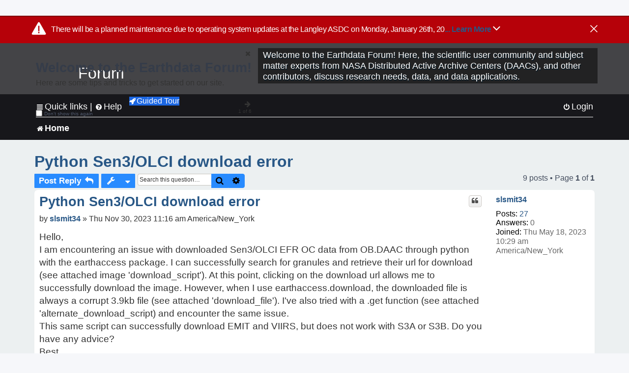

--- FILE ---
content_type: text/html; charset=UTF-8
request_url: https://forum.earthdata.nasa.gov/viewtopic.php?p=17205&sid=2bef51911c75549e47570d5233eeebd6
body_size: 51667
content:
<!DOCTYPE html>
<html dir="ltr" lang="en-us">
<head>
<meta charset="utf-8" />
<meta http-equiv="X-UA-Compatible" content="IE=edge">
<meta name="viewport" content="width=device-width, initial-scale=1" />
<meta name="google-site-verification" content="xcNHvgwg5nBw1wZ2mw8I2wAQsiZHYdu6Z-XLEcnnZrM" />
<meta name="keywords" content="Data Access, Data Download, OBDAAC, Sentinel S3 A/B-OLCI/SLSTR">
<title>Python Sen3/OLCI download error - Earthdata Forum</title>

<!-- Uploading Earthdata UI Library -->
<!-- https://cdn.earthdata.nasa.gov/eui/latest/docs/index.html -->
<!-- Most recent compiled and tested CSS -->
<link href="https://cdn.earthdata.nasa.gov/eui/1.1.7/stylesheets/application.css" rel="stylesheet" />

<!-- Reference JQuery before eui.js-->
<script src="https://ajax.googleapis.com/ajax/libs/jquery/3.5.1/jquery.min.js"></script>
<!-- Latest compiled JavaScript-->
<script src="https://cdn.earthdata.nasa.gov/eui/1.1.7/js/eui.js"></script>

	<link rel="alternate" type="application/atom+xml" title="Feed - Earthdata Forum" href="/app.php/feed?sid=1a8b05bf3d1557359e3a97afc8ca03c4">			<link rel="alternate" type="application/atom+xml" title="Feed - New Questions" href="/app.php/feed/topics?sid=1a8b05bf3d1557359e3a97afc8ca03c4">		<link rel="alternate" type="application/atom+xml" title="Feed - Forum - Home" href="/app.php/feed/forum/7?sid=1a8b05bf3d1557359e3a97afc8ca03c4">	<link rel="alternate" type="application/atom+xml" title="Feed - Question - Python Sen3/OLCI download error" href="/app.php/feed/topic/4853?sid=1a8b05bf3d1557359e3a97afc8ca03c4">	
	<link rel="canonical" href="https://forum.earthdata.nasa.gov/viewtopic.php?t=4853">

<!--
	phpBB style name: asdc
	Based on style:   prosilver (this is the default phpBB3 style)
-->

<!-- CSS files from prosilver  -->
<link href="/styles/prosilver/theme/stylesheet.css?assets_version=118" rel="stylesheet">
<link href="/styles/prosilver/theme/en_us/stylesheet.css" rel="stylesheet">


<link href="/assets/css/font-awesome.min.css?assets_version=118" rel="stylesheet">
<link href="/styles/asdc/theme/stylesheet.css?assets_version=118" rel="stylesheet">
<link href="/styles/asdc/theme/en_us/stylesheet.css?assets_version=118" rel="stylesheet">




<!--[if lte IE 9]>
	<link href="/styles/prosilver/theme/tweaks.css?assets_version=118" rel="stylesheet">
<![endif]-->

<!-- Google Tag Manager -->
<script>(function(w,d,s,l,i){w[l]=w[l]||[];w[l].push({'gtm.start':
new Date().getTime(),event:'gtm.js'});var f=d.getElementsByTagName(s)[0],
j=d.createElement(s),dl=l!='dataLayer'?'&l='+l:'';j.async=true;j.src=
'https://www.googletagmanager.com/gtm.js?id='+i+dl;f.parentNode.insertBefore(j,f);
})(window,document,'script','dataLayer','GTM-WNP7MLF');</script>
<!-- End Google Tag Manager -->


	
<link href="./ext/kinerity/bestanswer/styles/prosilver/theme/bestanswer.css?assets_version=118" rel="stylesheet" media="screen" />
<link href="./ext/paul999/mention/styles/all/theme/mention.css?assets_version=118" rel="stylesheet" media="screen" />
<link href="./ext/phpbb/pages/styles/prosilver/theme/pages_common.css?assets_version=118" rel="stylesheet" media="screen" />
<link href="./ext/robertheim/topictags/styles/prosilver/theme/rh_topictags.css?assets_version=118" rel="stylesheet" media="screen" />
<link href="./ext/sniper/tables/styles/prosilver/theme/tables.css?assets_version=118" rel="stylesheet" media="screen" />



<!-- CSS files from asdc  -->
<link href="/styles/asdc/theme/prosilver_overwrite.css" rel="stylesheet">
<link href="/styles/asdc/theme/custom.css" rel="stylesheet">
<link href="/styles/asdc/theme/toggle-switch.css" rel="stylesheet" />

<!-- Crazy Egg Heat Map Metrics Monitoring script -->
<script type="text/javascript" src="//script.crazyegg.com/pages/scripts/0013/2090.js" async="async"></script>
<script async type="text/javascript" src="https://dap.digitalgov.gov/Universal-Federated-Analytics-Min.js?agency=NASA&subagency=LARC" id="_fed_an_ua_tag"></script>
</head>
<body id="phpbb" class="nojs notouch section-viewtopic ltr ">
	<div id="earthdata-tophat2" style="height: 32px;"></div>

<!-- Google Tag Manager (noscript) -->
<noscript><iframe src="https://www.googletagmanager.com/ns.html?id=GTM-WNP7MLF"
height="0" width="0" style="display:none;visibility:hidden"></iframe></noscript>
<!-- End Google Tag Manager (noscript) -->

<!-- Add the Status banner -->
<div id="earthdata-notification-banner"></div>
<!-- End Status banner -->

<div id="wrap" class="wrap">
	<a id="top" class="top-anchor" accesskey="t"></a>
	<div id="page-header">
		<div class="headerbar" role="banner">
					<div class="inner">
				<div id="site-description" class="site-description">
					<a id="logo" class="logo" href="/viewforum.php?f=7&amp;sid=1a8b05bf3d1557359e3a97afc8ca03c4" title="Home">
						<span class="site_logo">
							<!-- Insert Earthdata Forum text inside logo -->
							<h1>Forum</h1>
						</span>
						<span class="a-tag-alt-text">Home Logo</span>
					</a>
					<p>Welcome to the Earthdata Forum! Here, the scientific user community and subject matter experts from NASA Distributed Active Archive Centers (DAACs), and other contributors, discuss research needs, data, and data applications.</p>
					<p class="skiplink"><a href="#start_here">Skip to content</a></p>
				</div>
			</div>
					</div>
				<div class="navbar" role="navigation">
	<div class="inner">

	<ul id="nav-main" class="nav-main linklist" role="menubar">

		<li id="quick-links" class="quick-links dropdown-container responsive-menu" data-skip-responsive="true">
			<a href="#" class="dropdown-trigger">
				<i class="icon fa-bars fa-fw" aria-hidden="true"></i><span>Quick links</span>
			</a> <span class="verticalSeparator"> |</span>
			<div class="dropdown">
				<div class="pointer"><div class="pointer-inner"></div></div>
				<ul class="dropdown-contents" role="menu">
					
											<li class="separator"></li>
																									<li>
								<a href="./viewforum.php?f=7&noReplies=noResponse&amp;sid=1a8b05bf3d1557359e3a97afc8ca03c4" role="menuitem">
									<i class="icon fa-file-o fa-fw icon-gray" aria-hidden="true"></i><span>Unanswered questions</span>
								</a>
							</li>
							<li>
								<a href="./search.php?search_id=active_topics&amp;sid=1a8b05bf3d1557359e3a97afc8ca03c4" role="menuitem">
									<i class="icon fa-file-o fa-fw icon-blue" aria-hidden="true"></i><span>Active questions</span>
								</a>
							</li>
							
					
										<li class="separator"></li>

									</ul>
			</div>
		</li>

		
<li id="user-guides" class="quick-links dropdown-container responsive-menu" data-skip-responsive="true">
  <a href="#" class="dropdown-trigger">
    <i class="icon fa-question-circle fa-fw" aria-hidden="true"></i><span>Help</span>
  </a>
  <div class="dropdown">
    <div class="pointer">
      <div class="pointer-inner"></div>
    </div>
    <ul class="dropdown-contents" role="menu">
      <li data-last-responsive="true">
        <a href="/app.php/tag/Data+Recipes/AND?&amp;sid=1a8b05bf3d1557359e3a97afc8ca03c4" title="Data recipes" role="menuitem">
            <i class="icon fa-book fa-fw" aria-hidden="true"></i><span>Data Recipes</span>
        </a>
      </li>
      <li data-last-responsive="true">
        <a href="/app.php/tag/FAQ/AND?&amp;sid=1a8b05bf3d1557359e3a97afc8ca03c4" rel="help" title="Frequently Asked Questions" role="menuitem">
          <i class="icon fa-question-circle fa-fw" aria-hidden="true"></i><span>FAQ</span>
          <span class="screen-reader-only">(PDF will open in new tab)</span>
        </a>
      </li>
      <li data-last-responsive="true">
        <a href="https://forum.earthdata.nasa.gov/viewtopic.php?f=7&amp;t=129&amp;sid=1a8b05bf3d1557359e3a97afc8ca03c4" title="Filter Definitions" role="menuitem">
            <i class="icon fa-book fa-fw" aria-hidden="true"></i><span>What do these filter items mean?</span>
        </a>
      </li>
      <li data-last-responsive="true">
        <a href="./viewforum.php?t=6207&amp;sid=1a8b05bf3d1557359e3a97afc8ca03c4" role="menuitem">
          <i class="icon fa-file-o fa-fw icon-gray" aria-hidden="true"></i><span>How to Cite</span>
        </a>
      </li>
      <li data-last-responsive="true">
        <a href="ucp.php?mode=terms&amp;sid=1a8b05bf3d1557359e3a97afc8ca03c4" title="Usage Terms and Copyright" role="menuitem" rel="nofollow noopener" target="_blank">
          <i class="icon fa-book fa-fw" aria-hidden="true"></i><span>Usage Terms and Copyright</span>
        </a>
      </li>
      <li data-last-responsive="true">
        <a href="/ext/asdc/asdc/files/userguide.pdf?sid=1a8b05bf3d1557359e3a97afc8ca03c4" title="General User Guide" role="menuitem" rel="nofollow noopener" target="_blank">
          <i class="icon fa-file-pdf-o" aria-hidden="true"></i><span>General User Guide</span>
          <span class="screen-reader-only">(PDF will open in new tab)</span>
        </a>
      
                  </li>
      
    </ul>
  </div>
</li>		<button class="eui-btn guided-tour-button" id="guided-tour-modal-button" name="guided_tour_modal" href="#guided_tour_modal"><i class="icon fa-rocket" aria-hidden="true"></i>Guided Tour</button>
			<div id="guided_tour_modal" class="eui-modal-content tour-modals">
				<span style="float: right;" ><i class="icon fa-close" id="guided-tour-close" aria-hidden="true"></i></span>
				<h2 class="first confirm_redirect_link-text" style="font-size: 1.7rem; text-transform: none;">Welcome to the Earthdata Forum!</h2>
				<p id="tour_modal_content" style="font-size: 1rem; word-wrap: normal;">
				Here are some tips and tricks to get you started:
				</p>
				<img src=" " id="tour_modal_image"></img>
				<div>
					<div id="tour_buttons">
						<button id="guided-tour-modal-button-previous" name="guided_tour_modal2" href="#guided_tour_modal2"><i class="icon fa-arrow-left" aria-hidden="true"></i></button>
						<button id="guided-tour-modal-button-next" name="guided_tour_modal2" href="#guided_tour_modal2"><i class="icon fa-arrow-right" aria-hidden="true"></i></button>
					</div><br>
					
					<div id="tour-pagination">
					</div>
					
					<div id="do-not-show-div">
						<input type="checkbox" id="do-not-show" name="do-not-show" value="1">
						<label id="do-not-show-label" for="do-not-show"> Don't show this again</label><br>
					</div>
				</div>
			</div>
		
		<!-- <li data-last-responsive="true">
			<a rel="help" title="Frequently Asked Questions" role="menuitem">
				<i class="icon fa-book fa-fw" aria-hidden="true"></i><span>Data Recipes</span>
			</a>
		</li> -->


				
			<li class="rightside"  data-skip-responsive="true">
			<a href="./ucp.php?mode=login&amp;redirect=viewtopic.php%3Fp%3D17205&amp;sid=1a8b05bf3d1557359e3a97afc8ca03c4" title="Login" accesskey="x" role="menuitem">
				<i class="icon fa-power-off fa-fw" aria-hidden="true"></i><span>Login</span>
			</a>
		</li>
						</ul>

	<ul id="nav-breadcrumbs" class="nav-breadcrumbs linklist navlinks" role="menubar">
				
		
		<li class="breadcrumbs" itemscope itemtype="https://schema.org/BreadcrumbList">

			
							<span class="crumb" itemtype="https://schema.org/ListItem" itemprop="itemListElement" itemscope><a itemprop="item" href="/viewforum.php?f=7&amp;sid=1a8b05bf3d1557359e3a97afc8ca03c4" accesskey="h" data-navbar-reference="index"><i class="icon fa-home fa-fw"></i><span itemprop="name">Home</span></a><meta itemprop="position" content="1" /></span>
		
																	

					</li>

		
					<li class="rightside responsive-search">
				<a href="./search.php?sid=1a8b05bf3d1557359e3a97afc8ca03c4" title="View the advanced search options" role="menuitem">
					<i class="icon fa-search fa-fw" aria-hidden="true"></i><span class="sr-only">Search</span>
				</a>
			</li>
			</ul>

	</div>
</div>
	</div>

	
	<a id="start_here" class="anchor"></a>
	<div id="page-body" class="page-body" role="main">
		
		<script>document.cookie = 'postingSelectedTags=; SameSite=Strict; expires=Thu, 01 Jan 1970 00:00:01 GMT;';</script>
<h2 class="topic-title"><a href="./viewtopic.php?t=4853&amp;sid=1a8b05bf3d1557359e3a97afc8ca03c4">Python Sen3/OLCI download error</a></h2>
<!-- NOTE: remove the style="display: none" when you want to have the forum description on the topic body -->
<div style="display: none !important;">Use this Forum to find information on, or ask a question about, NASA Earth Science data.<br /></div>
<input type="hidden" id="favorite_user_id" name="favorite_user_id" value="1">


<div class="action-bar bar-top">
	
			<a href="./posting.php?mode=reply&amp;t=4853&amp;sid=1a8b05bf3d1557359e3a97afc8ca03c4" class="button" title="Post a reply">
							<span>Post Reply</span> <i class="icon fa-reply fa-fw" aria-hidden="true"></i>
					</a>
	
			<div class="dropdown-container dropdown-button-control topic-tools">
		<span title="Question tools" class="button button-secondary dropdown-trigger dropdown-select">
			<i class="icon fa-wrench fa-fw" aria-hidden="true"></i>
			<span class="caret"><i class="icon fa-sort-down fa-fw" aria-hidden="true"></i></span>
		</span>
		<div class="dropdown">
			<div class="pointer"><div class="pointer-inner"></div></div>
			<ul class="dropdown-contents">
																												<li>
					<a href="./viewtopic.php?t=4853&amp;sid=1a8b05bf3d1557359e3a97afc8ca03c4&amp;view=print" title="Print view" accesskey="p">
						<i class="icon fa-print fa-fw" aria-hidden="true"></i><span>Print view</span>
					</a>
				</li>
											</ul>
		</div>
	</div>
	
			<div class="search-box" role="search">
			<form method="get" id="topic-search" action="./search.php?sid=1a8b05bf3d1557359e3a97afc8ca03c4">
			<fieldset>
			<legend style="display:none;">Search</legend>
				<input class="inputbox search tiny"  type="search" name="keywords" id="search_keywords" size="20" placeholder="Search this question…" title="Search"/>
				<button class="button button-search" type="submit" title="Search">
					<i class="icon fa-search fa-fw" aria-hidden="true"></i><span class="sr-only">Search</span>
				</button>
				<a href="./search.php?sid=1a8b05bf3d1557359e3a97afc8ca03c4" class="button button-search-end" title="Advanced search">
					<i class="icon fa-cog fa-fw" aria-hidden="true"></i><span class="sr-only">Advanced search</span>
				</a>
				<input type="hidden" name="t" value="4853" />
<input type="hidden" name="sf" value="msgonly" />
<input type="hidden" name="sid" value="1a8b05bf3d1557359e3a97afc8ca03c4" />

			</fieldset>
			</form>
		</div>
	
	
			<div class="pagination">
			9 posts
							&bull; Page <strong>1</strong> of <strong>1</strong>
					</div>
		</div>




			<div id="p17139" class="post has-profile bg2">
		<div  class="inner ">

		<dl class="postprofile" id="profile17139">
			<dt class="no-profile-rank no-avatar">
				<div class="avatar-container">
																			</div>
								<a href="./memberlist.php?mode=viewprofile&amp;u=6669&amp;sid=1a8b05bf3d1557359e3a97afc8ca03c4" class="username">slsmit34</a>							</dt>

									
		<dd class="profile-posts"><strong>Posts:</strong> <a href="./search.php?author_id=6669&amp;sr=posts&amp;sid=1a8b05bf3d1557359e3a97afc8ca03c4">27</a></dd>		<dd class="profile-joined"><strong>Joined:</strong> Thu May 18, 2023 10:29 am America/New_York</dd>		
		
		
<dd id="list_inner_hidden_container_17139" jxdom-closest="dl.postprofile" jxdom-find="dd.profile-joined" jxdom-action="before" >
<div class="profile-answers"><strong>Answers:</strong> 0</div>
</dd>
				    <!-- <dd class="profile-posts" data-user-give-id="6669"></dd> -->
    <dd class="profile-posts" data-user-receive-id="6669"></dd>

						
		</dl>

		<div class="postbody">
						<div id="post_content17139">

						<h3 class="first"><a href="#p17139">Python Sen3/OLCI download error</a></h3>
			
																<ul class="post-buttons">
																																									<li>
							<a href="./posting.php?mode=quote&amp;p=17139&amp;sid=1a8b05bf3d1557359e3a97afc8ca03c4" title="Reply with quote" class="button button-icon-only">
								<i class="icon fa-quote-left fa-fw" aria-hidden="true"></i><span class="sr-only">Quote</span>
							</a>
						</li>
															</ul>
							<ul style="float:right; list-style: none; padding-right: 3px">
	</ul>

						<p class="author">
								<span class="responsive-hide">by <strong><a href="./memberlist.php?mode=viewprofile&amp;u=6669&amp;sid=1a8b05bf3d1557359e3a97afc8ca03c4" class="username">slsmit34</a></strong> &raquo; </span>Thu Nov 30, 2023 11:16 am America/New_York
			</p>
			
			
			
			<div class="content">Hello,<br>
I am encountering an issue with downloaded Sen3/OLCI EFR OC data from OB.DAAC through python with the earthaccess package. I can successfully search for granules and retrieve their url for download (see attached image 'download_script'). At this point, clicking on the download url allows me to successfully download the image. However, when I use earthaccess.download, the downloaded file is always a corrupt 3.9kb file (see attached 'download_file'). I've also tried with a .get function (see attached 'alternate_download_script) and encounter the same issue. <br>
This same script can successfully download EMIT and VIIRS, but does not work with S3A or S3B. Do you have any advice?<br>
Best,<br>
Sami</div>

			
							<dl class="attachbox">
					<dt>
						Attachments
					</dt>
											<dd>
			
		
				<dl class="file">
			<dt class="attach-image"><img src="./download/file.php?id=1280&amp;sid=1a8b05bf3d1557359e3a97afc8ca03c4" class="postimage" alt="An alternate method for downloadin with earthaccess. The downloaded file is always 9.1kb and contains no data." onclick="viewableArea(this);" /></dt>
			<dd><em>An alternate method for downloadin with earthaccess. The downloaded file is always 9.1kb and contains no data.</em></dd>			<!-- <dd>alternate_download_script.PNG (21.95 KiB) Not viewed yet</dd> -->
		</dl>
		
		
			</dd>
											<dd>
			
		
				<dl class="file">
			<dt class="attach-image"><img src="./download/file.php?id=1279&amp;sid=1a8b05bf3d1557359e3a97afc8ca03c4" class="postimage" alt="The downloaded file is always 3.9kb and contains no data." onclick="viewableArea(this);" /></dt>
			<dd><em>The downloaded file is always 3.9kb and contains no data.</em></dd>			<!-- <dd>download_file.PNG (62.74 KiB) Not viewed yet</dd> -->
		</dl>
		
		
			</dd>
											<dd>
			
		
				<dl class="file">
			<dt class="attach-image"><img src="./download/file.php?id=1278&amp;sid=1a8b05bf3d1557359e3a97afc8ca03c4" class="postimage" alt="The file searched and retrieved should be 116mb." onclick="viewableArea(this);" /></dt>
			<dd><em>The file searched and retrieved should be 116mb.</em></dd>			<!-- <dd>download_script.PNG (51.84 KiB) Not viewed yet</dd> -->
		</dl>
		
		
			</dd>
									</dl>
			
									
						<div id='list_thanks17139'>
</div>
<div id='div_post_reput17139'>
</div>
			
			<hr/>
<strong>Filters:</strong>
	<div class="rh_tag"><a href="/app.php/tag/Data+Access?sid=1a8b05bf3d1557359e3a97afc8ca03c4">Data Access</a></div>
	<div class="rh_tag"><a href="/app.php/tag/Data+Download?sid=1a8b05bf3d1557359e3a97afc8ca03c4">Data Download</a></div>
	<div class="rh_tag"><a href="/app.php/tag/OBDAAC?sid=1a8b05bf3d1557359e3a97afc8ca03c4">OBDAAC</a></div>
	<div class="rh_tag"><a href="/app.php/tag/Sentinel+S3+A%252FB-OLCI%252FSLSTR?sid=1a8b05bf3d1557359e3a97afc8ca03c4">Sentinel S3 A/B-OLCI/SLSTR</a></div>
			</div>

		</div>

				<div class="back2top">
						<a href="#top" class="top" title="Top">
				<i class="icon fa-chevron-circle-up fa-fw icon-gray" aria-hidden="true"></i>
				<span class="sr-only">Top</span>
			</a>
					</div>
		
		</div>
	</div>

	<hr class="divider" />
				<div id="p17179" class="post has-profile bg1">
		<div  class="inner ">

		<dl class="postprofile" id="profile17179">
			<dt class="no-profile-rank no-avatar">
				<div class="avatar-container">
																			</div>
								<a href="./memberlist.php?mode=viewprofile&amp;u=599&amp;sid=1a8b05bf3d1557359e3a97afc8ca03c4" class="username">masoudso</a>							</dt>

									
		<dd class="profile-posts"><strong>Posts:</strong> <a href="./search.php?author_id=599&amp;sr=posts&amp;sid=1a8b05bf3d1557359e3a97afc8ca03c4">23</a></dd>		<dd class="profile-joined"><strong>Joined:</strong> Tue Dec 22, 2020 2:11 pm America/New_York</dd>		
		
		
<dd id="list_inner_hidden_container_17179" jxdom-closest="dl.postprofile" jxdom-find="dd.profile-joined" jxdom-action="before" >
<div class="profile-answers"><strong>Answers:</strong> 0</div>
</dd>
				    <!-- <dd class="profile-posts" data-user-give-id="599"><strong>Has&nbsp;endorsed:</strong> <a href="/app.php/thankslist/givens/599/true?tslash=&amp;sid=1a8b05bf3d1557359e3a97afc8ca03c4">2 times</a></dd> -->
    <dd class="profile-posts" data-user-receive-id="599"></dd>

						
		</dl>

		<div class="postbody">
						<div id="post_content17179">

						<h3 ><a href="#p17179">Re: Python Sen3/OLCI download error</a></h3>
			
																<ul class="post-buttons">
																																									<li>
							<a href="./posting.php?mode=quote&amp;p=17179&amp;sid=1a8b05bf3d1557359e3a97afc8ca03c4" title="Reply with quote" class="button button-icon-only">
								<i class="icon fa-quote-left fa-fw" aria-hidden="true"></i><span class="sr-only">Quote</span>
							</a>
						</li>
															</ul>
							<ul style="float:right; list-style: none; padding-right: 3px">
	</ul>

						<p class="author">
								<span class="responsive-hide">by <strong><a href="./memberlist.php?mode=viewprofile&amp;u=599&amp;sid=1a8b05bf3d1557359e3a97afc8ca03c4" class="username">masoudso</a></strong> &raquo; </span>Mon Dec 04, 2023 2:57 pm America/New_York
			</p>
			
			
			
			<div class="content">Hello,<br>
Would you please try downloading the file directly using the API and let us know if the download is successful? You won't need to have 'cmr' before the filename:<br>
<a href="https://oceandata.sci.gsfc.nasa.gov/getfile/S3A_OLCI_EFRNT.20221026T153802.L2.OC.nc" class="postlink">https://oceandata.sci.gsfc.nasa.gov/getfile/S3A_OLCI_EFRNT.20221026T153802.L2.OC.nc</a></div>

			
			
									
						<div id='list_thanks17179'>
</div>
<div id='div_post_reput17179'>
</div>
			
						</div>

		</div>

				<div class="back2top">
						<a href="#top" class="top" title="Top">
				<i class="icon fa-chevron-circle-up fa-fw icon-gray" aria-hidden="true"></i>
				<span class="sr-only">Top</span>
			</a>
					</div>
		
		</div>
	</div>

	<hr class="divider" />
				<div id="p17180" class="post has-profile bg2">
		<div  class="inner ">

		<dl class="postprofile" id="profile17180">
			<dt class="no-profile-rank no-avatar">
				<div class="avatar-container">
																			</div>
								<a href="./memberlist.php?mode=viewprofile&amp;u=6669&amp;sid=1a8b05bf3d1557359e3a97afc8ca03c4" class="username">slsmit34</a>							</dt>

									
		<dd class="profile-posts"><strong>Posts:</strong> <a href="./search.php?author_id=6669&amp;sr=posts&amp;sid=1a8b05bf3d1557359e3a97afc8ca03c4">27</a></dd>		<dd class="profile-joined"><strong>Joined:</strong> Thu May 18, 2023 10:29 am America/New_York</dd>		
		
		
<dd id="list_inner_hidden_container_17180" jxdom-closest="dl.postprofile" jxdom-find="dd.profile-joined" jxdom-action="before" >
<div class="profile-answers"><strong>Answers:</strong> 0</div>
</dd>
				    <!-- <dd class="profile-posts" data-user-give-id="6669"></dd> -->
    <dd class="profile-posts" data-user-receive-id="6669"></dd>

						
		</dl>

		<div class="postbody">
						<div id="post_content17180">

						<h3 ><a href="#p17180">Re: Python Sen3/OLCI download error</a></h3>
			
																<ul class="post-buttons">
																																									<li>
							<a href="./posting.php?mode=quote&amp;p=17180&amp;sid=1a8b05bf3d1557359e3a97afc8ca03c4" title="Reply with quote" class="button button-icon-only">
								<i class="icon fa-quote-left fa-fw" aria-hidden="true"></i><span class="sr-only">Quote</span>
							</a>
						</li>
															</ul>
							<ul style="float:right; list-style: none; padding-right: 3px">
	</ul>

						<p class="author">
								<span class="responsive-hide">by <strong><a href="./memberlist.php?mode=viewprofile&amp;u=6669&amp;sid=1a8b05bf3d1557359e3a97afc8ca03c4" class="username">slsmit34</a></strong> &raquo; </span>Mon Dec 04, 2023 3:02 pm America/New_York
			</p>
			
			
			
			<div class="content">Hi,<br>
By API, do you mean the earthdata search portal (<a href="https://search.earthdata.nasa.gov/search" class="postlink">https://search.earthdata.nasa.gov/search</a>)? If so, yes, I can successfully download the files from both the earthdata search portal and clicking directly on link. I only encounter issues when passing the OB.DAAC OLCI/MERIS links through earthaccess.download or similar python commands.<br>
Best,<br>
Sami</div>

			
			
									
						<div id='list_thanks17180'>
</div>
<div id='div_post_reput17180'>
</div>
			
						</div>

		</div>

				<div class="back2top">
						<a href="#top" class="top" title="Top">
				<i class="icon fa-chevron-circle-up fa-fw icon-gray" aria-hidden="true"></i>
				<span class="sr-only">Top</span>
			</a>
					</div>
		
		</div>
	</div>

	<hr class="divider" />
				<div id="p17205" class="post has-profile bg1">
		<div  class="inner ">

		<dl class="postprofile" id="profile17205">
			<dt class="no-profile-rank no-avatar">
				<div class="avatar-container">
																			</div>
								<a href="./memberlist.php?mode=viewprofile&amp;u=81&amp;sid=1a8b05bf3d1557359e3a97afc8ca03c4" class="username">OB.DAAC-EDL - SeanBailey</a>							</dt>

									
		<dd class="profile-posts"><strong>Posts:</strong> <a href="./search.php?author_id=81&amp;sr=posts&amp;sid=1a8b05bf3d1557359e3a97afc8ca03c4">1519</a></dd>		<dd class="profile-joined"><strong>Joined:</strong> Wed Sep 18, 2019 6:15 pm America/New_York</dd>		
		
		
<dd id="list_inner_hidden_container_17205" jxdom-closest="dl.postprofile" jxdom-find="dd.profile-joined" jxdom-action="before" >
<div class="profile-answers"><strong>Answers:</strong> 1</div>
</dd>
				    <!-- <dd class="profile-posts" data-user-give-id="81"></dd> -->
    <dd class="profile-posts" data-user-receive-id="81"><strong>Endorsed:</strong> <a href="/app.php/thankslist/givens/81/false?tslash=&amp;sid=1a8b05bf3d1557359e3a97afc8ca03c4">9 times</a></dd>

						
		</dl>

		<div class="postbody">
						<div id="post_content17205">

						<h3 ><a href="#p17205">Re: Python Sen3/OLCI download error</a></h3>
			
																<ul class="post-buttons">
																																									<li>
							<a href="./posting.php?mode=quote&amp;p=17205&amp;sid=1a8b05bf3d1557359e3a97afc8ca03c4" title="Reply with quote" class="button button-icon-only">
								<i class="icon fa-quote-left fa-fw" aria-hidden="true"></i><span class="sr-only">Quote</span>
							</a>
						</li>
															</ul>
							<ul style="float:right; list-style: none; padding-right: 3px">
	</ul>

						<p class="author">
								<span class="responsive-hide">by <strong><a href="./memberlist.php?mode=viewprofile&amp;u=81&amp;sid=1a8b05bf3d1557359e3a97afc8ca03c4" class="username">OB.DAAC-EDL - SeanBailey</a></strong> &raquo; </span>Wed Dec 06, 2023 9:40 am America/New_York
			</p>
			
			
			
			<div class="content">The earthaccess code is not maintained by the OB.DAAC.  It appears that there is an issue passing the EDL credentials to our getfile API.  We are investigating, but may have to defer to the developers of the earthaccess code for a resolution.<br>
<br>
Regards,<br>
Sean</div>

			
			
									
						<div id='list_thanks17205'>
</div>
<div id='div_post_reput17205'>
</div>
			
						</div>

		</div>

				<div class="back2top">
						<a href="#top" class="top" title="Top">
				<i class="icon fa-chevron-circle-up fa-fw icon-gray" aria-hidden="true"></i>
				<span class="sr-only">Top</span>
			</a>
					</div>
		
		</div>
	</div>

	<hr class="divider" />
				<div id="p17221" class="post has-profile bg2">
		<div  class="inner ">

		<dl class="postprofile" id="profile17221">
			<dt class="no-profile-rank no-avatar">
				<div class="avatar-container">
																			</div>
								<a href="./memberlist.php?mode=viewprofile&amp;u=81&amp;sid=1a8b05bf3d1557359e3a97afc8ca03c4" class="username">OB.DAAC-EDL - SeanBailey</a>							</dt>

									
		<dd class="profile-posts"><strong>Posts:</strong> <a href="./search.php?author_id=81&amp;sr=posts&amp;sid=1a8b05bf3d1557359e3a97afc8ca03c4">1519</a></dd>		<dd class="profile-joined"><strong>Joined:</strong> Wed Sep 18, 2019 6:15 pm America/New_York</dd>		
		
		
<dd id="list_inner_hidden_container_17221" jxdom-closest="dl.postprofile" jxdom-find="dd.profile-joined" jxdom-action="before" >
<div class="profile-answers"><strong>Answers:</strong> 1</div>
</dd>
				    <!-- <dd class="profile-posts" data-user-give-id="81"></dd> -->
    <dd class="profile-posts" data-user-receive-id="81"><strong>Endorsed:</strong> <a href="/app.php/thankslist/givens/81/false?tslash=&amp;sid=1a8b05bf3d1557359e3a97afc8ca03c4">9 times</a></dd>

						
		</dl>

		<div class="postbody">
						<div id="post_content17221">

						<h3 ><a href="#p17221">Re: Python Sen3/OLCI download error</a></h3>
			
																<ul class="post-buttons">
																																									<li>
							<a href="./posting.php?mode=quote&amp;p=17221&amp;sid=1a8b05bf3d1557359e3a97afc8ca03c4" title="Reply with quote" class="button button-icon-only">
								<i class="icon fa-quote-left fa-fw" aria-hidden="true"></i><span class="sr-only">Quote</span>
							</a>
						</li>
															</ul>
							<ul style="float:right; list-style: none; padding-right: 3px">
	</ul>

						<p class="author">
								<span class="responsive-hide">by <strong><a href="./memberlist.php?mode=viewprofile&amp;u=81&amp;sid=1a8b05bf3d1557359e3a97afc8ca03c4" class="username">OB.DAAC-EDL - SeanBailey</a></strong> &raquo; </span>Thu Dec 07, 2023 11:08 am America/New_York
			</p>
			
			
			
			<div class="content">Just a follow up...<br>
<br>
We believe we have identified the issue and indeed it is related to how earthaccess is passing credentials.  The problem is how getfile accepts credentials.  It will take a little while to make the appropriate changes to getfile.<br>
Until the fix is in place, you can use the earthaccess api to search for OB.DAAC data, but not directly download it.  You can use the obdaac_download script (see <a href="https://oceancolor.gsfc.nasa.gov/data/download_methods/" class="postlink">https://oceancolor.gsfc.nasa.gov/data/download_methods/</a>) to retrieve the data identified by the earthaccess search results.<br>
<br>
Regards,<br>
Sean</div>

			
			
									
						<div id='list_thanks17221'>
</div>
<div id='div_post_reput17221'>
</div>
			
						</div>

		</div>

				<div class="back2top">
						<a href="#top" class="top" title="Top">
				<i class="icon fa-chevron-circle-up fa-fw icon-gray" aria-hidden="true"></i>
				<span class="sr-only">Top</span>
			</a>
					</div>
		
		</div>
	</div>

	<hr class="divider" />
				<div id="p17233" class="post has-profile bg1">
		<div  class="inner ">

		<dl class="postprofile" id="profile17233">
			<dt class="no-profile-rank no-avatar">
				<div class="avatar-container">
																			</div>
								<a href="./memberlist.php?mode=viewprofile&amp;u=6669&amp;sid=1a8b05bf3d1557359e3a97afc8ca03c4" class="username">slsmit34</a>							</dt>

									
		<dd class="profile-posts"><strong>Posts:</strong> <a href="./search.php?author_id=6669&amp;sr=posts&amp;sid=1a8b05bf3d1557359e3a97afc8ca03c4">27</a></dd>		<dd class="profile-joined"><strong>Joined:</strong> Thu May 18, 2023 10:29 am America/New_York</dd>		
		
		
<dd id="list_inner_hidden_container_17233" jxdom-closest="dl.postprofile" jxdom-find="dd.profile-joined" jxdom-action="before" >
<div class="profile-answers"><strong>Answers:</strong> 0</div>
</dd>
				    <!-- <dd class="profile-posts" data-user-give-id="6669"></dd> -->
    <dd class="profile-posts" data-user-receive-id="6669"></dd>

						
		</dl>

		<div class="postbody">
						<div id="post_content17233">

						<h3 ><a href="#p17233">Re: Python Sen3/OLCI download error</a></h3>
			
																<ul class="post-buttons">
																																									<li>
							<a href="./posting.php?mode=quote&amp;p=17233&amp;sid=1a8b05bf3d1557359e3a97afc8ca03c4" title="Reply with quote" class="button button-icon-only">
								<i class="icon fa-quote-left fa-fw" aria-hidden="true"></i><span class="sr-only">Quote</span>
							</a>
						</li>
															</ul>
							<ul style="float:right; list-style: none; padding-right: 3px">
	</ul>

						<p class="author">
								<span class="responsive-hide">by <strong><a href="./memberlist.php?mode=viewprofile&amp;u=6669&amp;sid=1a8b05bf3d1557359e3a97afc8ca03c4" class="username">slsmit34</a></strong> &raquo; </span>Thu Dec 07, 2023 4:04 pm America/New_York
			</p>
			
			
			
			<div class="content">Hi Sean,<br>
Thanks! I saw that VIIRS data on the Earthdata portal is .h5, but on the oceancolor.gsfc portal it is .nc format.  I prefer .nc, so I am going to use the ocean color site instead. <br>
I am trying to use the obdaac_download script you mentioned to download all viirs/modis,etc. data over a bounding box region during an entire year. I was able to use the oceancolor.gsfc.nasa.gov browser to retrieve a list of all of the relevant file names (i.e. SNPP_VIIRS.20171231T185400.L2.OC.nc, SNPP_VIIRS.20171112T191200.L2.OC.nc, etc.) But am not sure if this is the correct input for '--filelist' in the script? And what the '--http_manifest' should be?<br>
I apologize if this is a simple question as I am new to automating satellite download!</div>

			
			
									
						<div id='list_thanks17233'>
</div>
<div id='div_post_reput17233'>
</div>
			
						</div>

		</div>

				<div class="back2top">
						<a href="#top" class="top" title="Top">
				<i class="icon fa-chevron-circle-up fa-fw icon-gray" aria-hidden="true"></i>
				<span class="sr-only">Top</span>
			</a>
					</div>
		
		</div>
	</div>

	<hr class="divider" />
				<div id="p17235" class="post has-profile bg2">
		<div  class="inner ">

		<dl class="postprofile" id="profile17235">
			<dt class="no-profile-rank no-avatar">
				<div class="avatar-container">
																			</div>
								<a href="./memberlist.php?mode=viewprofile&amp;u=81&amp;sid=1a8b05bf3d1557359e3a97afc8ca03c4" class="username">OB.DAAC-EDL - SeanBailey</a>							</dt>

									
		<dd class="profile-posts"><strong>Posts:</strong> <a href="./search.php?author_id=81&amp;sr=posts&amp;sid=1a8b05bf3d1557359e3a97afc8ca03c4">1519</a></dd>		<dd class="profile-joined"><strong>Joined:</strong> Wed Sep 18, 2019 6:15 pm America/New_York</dd>		
		
		
<dd id="list_inner_hidden_container_17235" jxdom-closest="dl.postprofile" jxdom-find="dd.profile-joined" jxdom-action="before" >
<div class="profile-answers"><strong>Answers:</strong> 1</div>
</dd>
				    <!-- <dd class="profile-posts" data-user-give-id="81"></dd> -->
    <dd class="profile-posts" data-user-receive-id="81"><strong>Endorsed:</strong> <a href="/app.php/thankslist/givens/81/false?tslash=&amp;sid=1a8b05bf3d1557359e3a97afc8ca03c4">9 times</a></dd>

						
		</dl>

		<div class="postbody">
						<div id="post_content17235">

						<h3 ><a href="#p17235">Re: Python Sen3/OLCI download error</a></h3>
			
																<ul class="post-buttons">
																																									<li>
							<a href="./posting.php?mode=quote&amp;p=17235&amp;sid=1a8b05bf3d1557359e3a97afc8ca03c4" title="Reply with quote" class="button button-icon-only">
								<i class="icon fa-quote-left fa-fw" aria-hidden="true"></i><span class="sr-only">Quote</span>
							</a>
						</li>
															</ul>
							<ul style="float:right; list-style: none; padding-right: 3px">
	</ul>

						<p class="author">
								<span class="responsive-hide">by <strong><a href="./memberlist.php?mode=viewprofile&amp;u=81&amp;sid=1a8b05bf3d1557359e3a97afc8ca03c4" class="username">OB.DAAC-EDL - SeanBailey</a></strong> &raquo; </span>Thu Dec 07, 2023 4:18 pm America/New_York
			</p>
			
			
			
			<div class="content">If you have a list of files, you'd want to use the --filelist option (--http-manifest is to support our data ordering system, which produces such a manifest file).  That said, it seems my team was a lot faster implementing the fix than I thought would be possible.  You can try your earthaccess approach and it should now work <img class="smilies" src="./images/smilies/icon_e_smile.gif" width="15" height="17" alt=":)" title="Smile"><br>
<br>
Sean</div>

			
			
									
						<div id='list_thanks17235'>
</div>
<div id='div_post_reput17235'>
</div>
			
						</div>

		</div>

				<div class="back2top">
						<a href="#top" class="top" title="Top">
				<i class="icon fa-chevron-circle-up fa-fw icon-gray" aria-hidden="true"></i>
				<span class="sr-only">Top</span>
			</a>
					</div>
		
		</div>
	</div>

	<hr class="divider" />
				<div id="p17236" class="post has-profile bg1">
		<div  class="inner ">

		<dl class="postprofile" id="profile17236">
			<dt class="no-profile-rank no-avatar">
				<div class="avatar-container">
																			</div>
								<a href="./memberlist.php?mode=viewprofile&amp;u=6669&amp;sid=1a8b05bf3d1557359e3a97afc8ca03c4" class="username">slsmit34</a>							</dt>

									
		<dd class="profile-posts"><strong>Posts:</strong> <a href="./search.php?author_id=6669&amp;sr=posts&amp;sid=1a8b05bf3d1557359e3a97afc8ca03c4">27</a></dd>		<dd class="profile-joined"><strong>Joined:</strong> Thu May 18, 2023 10:29 am America/New_York</dd>		
		
		
<dd id="list_inner_hidden_container_17236" jxdom-closest="dl.postprofile" jxdom-find="dd.profile-joined" jxdom-action="before" >
<div class="profile-answers"><strong>Answers:</strong> 0</div>
</dd>
				    <!-- <dd class="profile-posts" data-user-give-id="6669"></dd> -->
    <dd class="profile-posts" data-user-receive-id="6669"></dd>

						
		</dl>

		<div class="postbody">
						<div id="post_content17236">

						<h3 ><a href="#p17236">Re: Python Sen3/OLCI download error</a></h3>
			
																<ul class="post-buttons">
																																									<li>
							<a href="./posting.php?mode=quote&amp;p=17236&amp;sid=1a8b05bf3d1557359e3a97afc8ca03c4" title="Reply with quote" class="button button-icon-only">
								<i class="icon fa-quote-left fa-fw" aria-hidden="true"></i><span class="sr-only">Quote</span>
							</a>
						</li>
															</ul>
							<ul style="float:right; list-style: none; padding-right: 3px">
	</ul>

						<p class="author">
								<span class="responsive-hide">by <strong><a href="./memberlist.php?mode=viewprofile&amp;u=6669&amp;sid=1a8b05bf3d1557359e3a97afc8ca03c4" class="username">slsmit34</a></strong> &raquo; </span>Thu Dec 07, 2023 4:50 pm America/New_York
			</p>
			
			
			
			<div class="content">Hi Sean,<br>
Thanks so much! It works now. I have one last question - is there a way to use earthdata to access the .nc VIIRS collection that is on the oceancolor.gsfc.nasa.gov portal? All of the VIIRS collections I see on Earthdata (i.e. VNP09GA) are in .h5 format and not geolocated/scaled. The .nc format VIIRS ocean color product for the oceancolor.gsfc.nasa.gov is much better. Is there a way to pull this data from earthaccess? Or must it be done with the obdaac_download method?</div>

			
			
									
						<div id='list_thanks17236'>
</div>
<div id='div_post_reput17236'>
</div>
			
						</div>

		</div>

				<div class="back2top">
						<a href="#top" class="top" title="Top">
				<i class="icon fa-chevron-circle-up fa-fw icon-gray" aria-hidden="true"></i>
				<span class="sr-only">Top</span>
			</a>
					</div>
		
		</div>
	</div>

	<hr class="divider" />
				<div id="p17286" class="post has-profile bg2">
		<div  class="inner ">

		<dl class="postprofile" id="profile17286">
			<dt class="no-profile-rank no-avatar">
				<div class="avatar-container">
																			</div>
								<a href="./memberlist.php?mode=viewprofile&amp;u=81&amp;sid=1a8b05bf3d1557359e3a97afc8ca03c4" class="username">OB.DAAC-EDL - SeanBailey</a>							</dt>

									
		<dd class="profile-posts"><strong>Posts:</strong> <a href="./search.php?author_id=81&amp;sr=posts&amp;sid=1a8b05bf3d1557359e3a97afc8ca03c4">1519</a></dd>		<dd class="profile-joined"><strong>Joined:</strong> Wed Sep 18, 2019 6:15 pm America/New_York</dd>		
		
		
<dd id="list_inner_hidden_container_17286" jxdom-closest="dl.postprofile" jxdom-find="dd.profile-joined" jxdom-action="before" >
<div class="profile-answers"><strong>Answers:</strong> 1</div>
</dd>
				    <!-- <dd class="profile-posts" data-user-give-id="81"></dd> -->
    <dd class="profile-posts" data-user-receive-id="81"><strong>Endorsed:</strong> <a href="/app.php/thankslist/givens/81/false?tslash=&amp;sid=1a8b05bf3d1557359e3a97afc8ca03c4">9 times</a></dd>

						
		</dl>

		<div class="postbody">
						<div id="post_content17286">

						<h3 ><a href="#p17286">Re: Python Sen3/OLCI download error</a></h3>
			
																<ul class="post-buttons">
																																									<li>
							<a href="./posting.php?mode=quote&amp;p=17286&amp;sid=1a8b05bf3d1557359e3a97afc8ca03c4" title="Reply with quote" class="button button-icon-only">
								<i class="icon fa-quote-left fa-fw" aria-hidden="true"></i><span class="sr-only">Quote</span>
							</a>
						</li>
															</ul>
							<ul style="float:right; list-style: none; padding-right: 3px">
	</ul>

						<p class="author">
								<span class="responsive-hide">by <strong><a href="./memberlist.php?mode=viewprofile&amp;u=81&amp;sid=1a8b05bf3d1557359e3a97afc8ca03c4" class="username">OB.DAAC-EDL - SeanBailey</a></strong> &raquo; </span>Mon Dec 11, 2023 7:57 am America/New_York
			</p>
			
			
			
			<div class="content">You can identify the VIIRS data sets we support in Earthdata Search by limiting your search to the 'Ocean Biology Distributed Active Archive Center' under the "Organizations" facet on the left side of the search tool.  Select 'VIIRS' under the "Instruments" facet as well and you should see the matching collections.  You can further limit to by processing level.<br>
<br>
Regards,<br>
Sean</div>

			
			
									
						<div id='list_thanks17286'>
</div>
<div id='div_post_reput17286'>
</div>
			
						</div>

		</div>

				<div class="back2top">
						<a href="#top" class="top" title="Top">
				<i class="icon fa-chevron-circle-up fa-fw icon-gray" aria-hidden="true"></i>
				<span class="sr-only">Top</span>
			</a>
					</div>
		
		</div>
	</div>

	<hr class="divider" />
	

	<div class="action-bar bar-bottom">
	
			<a href="./posting.php?mode=reply&amp;t=4853&amp;sid=1a8b05bf3d1557359e3a97afc8ca03c4" class="button" title="Post a reply">
							<span>Post Reply</span> <i class="icon fa-reply fa-fw" aria-hidden="true"></i>
					</a>
		
		<div class="dropdown-container dropdown-button-control topic-tools">
		<span title="Question tools" class="button button-secondary dropdown-trigger dropdown-select">
			<i class="icon fa-wrench fa-fw" aria-hidden="true"></i>
			<span class="caret"><i class="icon fa-sort-down fa-fw" aria-hidden="true"></i></span>
		</span>
		<div class="dropdown">
			<div class="pointer"><div class="pointer-inner"></div></div>
			<ul class="dropdown-contents">
																												<li>
					<a href="./viewtopic.php?t=4853&amp;sid=1a8b05bf3d1557359e3a97afc8ca03c4&amp;view=print" title="Print view" accesskey="p">
						<i class="icon fa-print fa-fw" aria-hidden="true"></i><span>Print view</span>
					</a>
				</li>
											</ul>
		</div>
	</div>

			<form method="post" action="./viewtopic.php?t=4853&amp;sid=1a8b05bf3d1557359e3a97afc8ca03c4">
		<div class="dropdown-container dropdown-container-left dropdown-button-control sort-tools">
	<span title="Display and sorting options" class="button button-secondary dropdown-trigger dropdown-select">
		<i class="icon fa-sort-amount-asc fa-fw" aria-hidden="true"></i>
		<span class="caret"><i class="icon fa-sort-down fa-fw" aria-hidden="true"></i></span>
	</span>
	<div class="dropdown hidden">
		<div class="pointer"><div class="pointer-inner"></div></div>
		<div class="dropdown-contents">
			<fieldset class="display-options">
			<legend style="display:none;">SORT</legend>
							<label>Display: <select name="st" id="st"><option value="0" selected="selected">All posts</option><option value="1">1 day</option><option value="7">7 days</option><option value="14">2 weeks</option><option value="30">1 month</option><option value="90">3 months</option><option value="180">6 months</option><option value="365">1 year</option></select></label>
								<label>Sort by: <select name="sk" id="sk"><option value="a">Author</option><option value="t" selected="selected">Post time</option><option value="s">Subject</option></select></label>
				<label>Direction: <select name="sd" id="sd"><option value="a" selected="selected">Ascending</option><option value="d">Descending</option></select></label>
								<hr class="dashed" />
				<input type="submit" class="button2" name="sort" value="Go" />
						</fieldset>
		</div>
	</div>
</div>


		</form>
	
	
	
			<div class="pagination">
			9 posts
							&bull; Page <strong>1</strong> of <strong>1</strong>
					</div>
	</div>


<div class="action-bar actions-jump">
		<p class="jumpbox-return">
		<a href="./viewforum.php?f=7&amp;sid=1a8b05bf3d1557359e3a97afc8ca03c4" class="left-box arrow-left" accesskey="r">
			<i class="icon fa-angle-left fa-fw icon-black" aria-hidden="true"></i><span>Return to “Home”</span>
		</a>
	</p>
	
		<div class="jumpbox dropdown-container dropdown-container-right dropdown-up dropdown-left dropdown-button-control" id="jumpbox">
			<span title="Jump to" class="button button-secondary dropdown-trigger dropdown-select">
				<span>Jump to</span>
				<span class="caret"><i class="icon fa-sort-down fa-fw" aria-hidden="true"></i></span>
			</span>
		<div class="dropdown">
			<div class="pointer"><div class="pointer-inner"></div></div>
			<ul class="dropdown-contents">
																				<li><a href="./viewforum.php?f=7&amp;sid=1a8b05bf3d1557359e3a97afc8ca03c4" class="jumpbox-forum-link"> <span> Home</span></a></li>
											</ul>
		</div>
	</div>

	</div>


			</div>


<div id="page-footer" class="page-footer" role="contentinfo">
	<div class="navbar" role="navigation">
	<div class="inner">

	<ul id="nav-footer" class="nav-footer linklist" role="menubar">
		<li class="breadcrumbs">
									<span class="crumb"><a href="/viewforum.php?f=7&amp;sid=1a8b05bf3d1557359e3a97afc8ca03c4" data-navbar-reference="index"><i class="icon fa-home fa-fw" aria-hidden="true"></i><span>Home</span></a></span>					</li>
		
				<li class="rightside">All times are <span title="America/New York">UTC-05:00</span></li>
														<li class="rightside">
			<a href="/app.php/daac-resources?sid=1a8b05bf3d1557359e3a97afc8ca03c4" role="menuitem">
				<i class="icon fa-archive fa-fw" aria-hidden="true"></i><span>NASA Distributed Active Archive Centers (DAACs) and Forum Contributors</span>
			</a>
		</li>
								</ul>

	</div>
</div>

	<div class="copyright">
				<p class="footer-row">
			<span class="footer-copyright">Powered by <a href="https://www.phpbb.com/">phpBB</a>&reg; Forum Software &copy; phpBB Limited</span>
		</p>
						<p class="footer-row">
			<a class="footer-link" href="./ucp.php?mode=privacy&amp;sid=1a8b05bf3d1557359e3a97afc8ca03c4" title="Privacy Policy">
				<span class="footer-link-text">Privacy Policy</span>
			</a>
			|
			<a class="footer-link" href="./ucp.php?mode=terms&amp;sid=1a8b05bf3d1557359e3a97afc8ca03c4" title="Usage Terms and Copyright">
				<span class="footer-link-text">Usage Terms and Copyright</span>
			</a>
			|
			<a class="footer-link" href="https://www.nasa.gov/accessibility/" title="Accessibility">
				<span class="footer-link-text">Accessibility</span>
			</a>
			|
			<a class="footer-link" href="./ucp.php?mode=login&amp;launchpad=true&amp;sid=1a8b05bf3d1557359e3a97afc8ca03c4" title="Moderators">
				<span class="footer-link-text">Moderators</span>
			</a>
		</p>
					</div>

	<div id="darkenwrapper" class="darkenwrapper" data-ajax-error-title="AJAX error" data-ajax-error-text="Something went wrong when processing your request." data-ajax-error-text-abort="User aborted request." data-ajax-error-text-timeout="Your request timed out; please try again." data-ajax-error-text-parsererror="Something went wrong with the request and the server returned an invalid reply.">
		<div id="darken" class="darken">&nbsp;</div>
	</div>

	<div id="phpbb_alert" class="phpbb_alert" data-l-err="Error" data-l-timeout-processing-req="Request timed out.">
		<a href="#" class="alert_close">
			<i class="icon fa-times-circle fa-fw" aria-hidden="true"></i>
			<span class="a-tag-alt-text">Close Alert</span>
		</a>
		<span class="alert_title">&nbsp;</span><p class="alert_text"></p>
	</div>
	<div id="phpbb_confirm" class="phpbb_alert">
		<a href="#" class="alert_close">
			<i class="icon fa-times-circle fa-fw" aria-hidden="true"></i>
			<span class="a-tag-alt-text">Close Alert</span>
		</a>
		<div class="alert_text"></div>
	</div>
</div>

</div>

<div>
	<a id="bottom" class="anchor" accesskey="z"></a>
	</div>

<script src="/assets/javascript/jquery-3.6.0.min.js?assets_version=118"></script>
<script src="/assets/javascript/core.js?assets_version=118"></script>



<script src="./ext/kinerity/bestanswer/styles/all/template/jxtools.js?assets_version=118"></script>
<script src="./ext/kinerity/bestanswer/styles/all/template/jxtools.js?assets_version=118"></script>
<script src="./ext/kinerity/bestanswer/styles/all/template/jxtools.js?assets_version=118"></script>
<script src="./ext/kinerity/bestanswer/styles/all/template/jxtools.js?assets_version=118"></script>
<script src="./ext/kinerity/bestanswer/styles/all/template/jxtools.js?assets_version=118"></script>
<script src="./ext/kinerity/bestanswer/styles/all/template/jxtools.js?assets_version=118"></script>
<script src="./ext/kinerity/bestanswer/styles/all/template/jxtools.js?assets_version=118"></script>
<script src="./ext/kinerity/bestanswer/styles/all/template/jxtools.js?assets_version=118"></script>
<script src="./ext/kinerity/bestanswer/styles/all/template/jxtools.js?assets_version=118"></script>
<script src="./styles/prosilver/template/forum_fn.js?assets_version=118"></script>
<script src="./styles/prosilver/template/ajax.js?assets_version=118"></script>



<!-- CUSTOM CODE HERE -->

<!-- Earthdata Tophat2 -->
<script src="https://cdn.earthdata.nasa.gov/tophat2/tophat2.js"
        id="earthdata-tophat-script"
        data-show-fbm="true"
        data-fbm-subject-line="[FORUM] Application Help - Select Post a New Question for help with data or services"
        data-show-status="true"></script>
<!-- Earthdata Feedback Module -->
<script type="text/javascript" src="https://fbm.earthdata.nasa.gov/for/Earthdata%20Forum/feedback.js"></script>
<script type="text/javascript">feedback.init({showIcon: false});</script>
<!-- Earthdata Banner Widget -->
<script src="https://status.earthdata.nasa.gov/assets/banner_widget.js"></script>
<!-- Earthdata UI Lean Modal -->
<script src="/scripts/lean_modal.js"></script>

<!-- This will include all references to custom js files in the scripts folder -->
<script src="/scripts/helpers.js"></script>
<script src="/scripts/global_variables.js"></script>
<script src="/scripts/styles.js"></script>
<script src="/scripts/main.js" type="module"></script>
<!-- END OF CUSTOM CODE -->

</body>
</html>


--- FILE ---
content_type: text/html; charset=UTF-8
request_url: https://forum.earthdata.nasa.gov/_custom_get_topic_id.php?postId=17205&sid=2bef51911c75549e47570d5233eeebd6
body_size: 4
content:
4853

--- FILE ---
content_type: text/html; charset=UTF-8
request_url: https://forum.earthdata.nasa.gov/_custom_get_topic_id.php?postId=17205&sid=2bef51911c75549e47570d5233eeebd6
body_size: 4
content:
4853